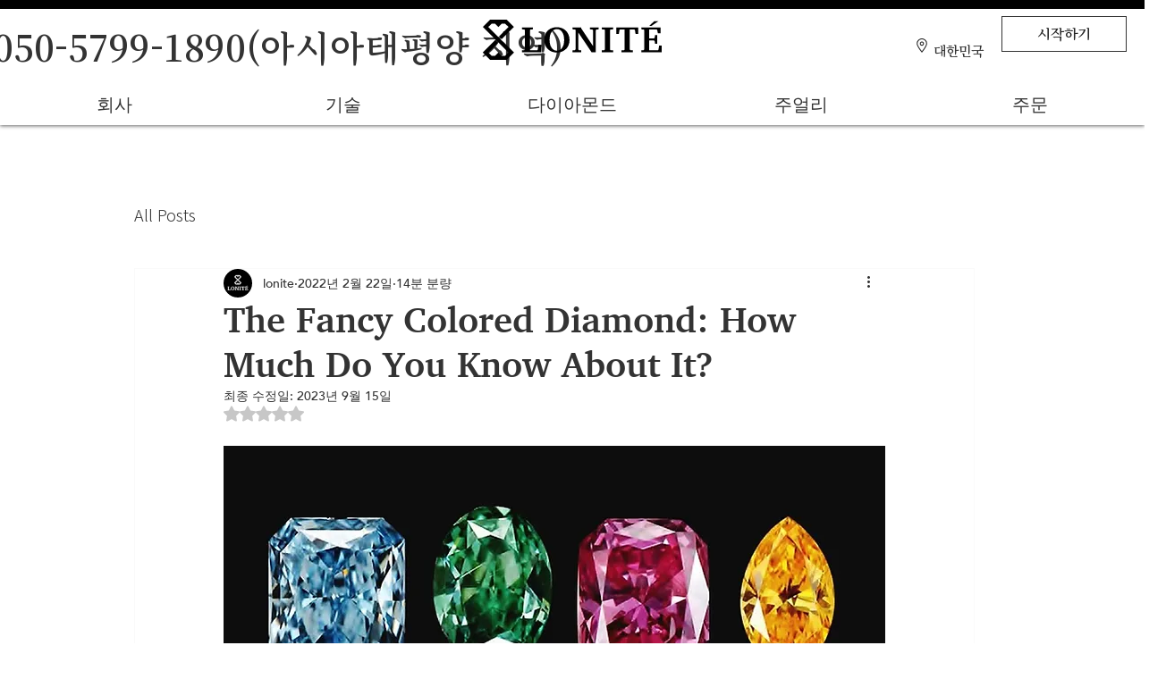

--- FILE ---
content_type: application/javascript
request_url: https://static.parastorage.com/services/communities-blog-ooi/1.3075.0/client-viewer/ricos_plugin_table.chunk.min.js
body_size: 947
content:
"use strict";(("undefined"!=typeof self?self:this).webpackJsonp__wix_communities_blog_ooi=("undefined"!=typeof self?self:this).webpackJsonp__wix_communities_blog_ooi||[]).push([[4368],{11449:()=>{},34948:(e,t,n)=>{n.d(t,{Bb:()=>i,ll:()=>r,si:()=>d});var l=n(60751),a=n(1768);const o=(0,l.createContext)(null),i=({tableNode:e,isRTL:t,children:n})=>{const i=e.tableData?.cellSpacing??0,r=(0,l.useMemo)((()=>{const n=(0,a.yl)(e,{drawDefaultGrid:!0,cellSpacing:i}),l=(0,a.iv)(e);return{borders:n,cellSpacing:i,isRTL:t,borderPadding:l}}),[e,i,t]);return l.createElement(o.Provider,{value:r},n)};function r(e){const t=(0,l.useContext)(o);return t&&t.borders.get(e)||null}function d(){return(0,l.useContext)(o)}},5184:(e,t,n)=>{n.d(t,{GZ:()=>o,MS:()=>L,OM:()=>T,X3:()=>E,XJ:()=>i,Zv:()=>A,aG:()=>c,nl:()=>d,pq:()=>s,s7:()=>r,u2:()=>a});var l=n(81340);const a={KEYBOARD_SHORTCUT:"keyboard shortcut",PLUS_BUTTON:"plus button",CONTEXT_MENU:"context menu"},o={RIGHT:"right",LEFT:"left",ABOVE:"above",BELOW:"below"},i={COLUMN:"column",ROW:"row",ENTIRE_TABLE:"entire table",CELL_BORDER:"cell border",ROW_HEADER:"row header",COLUMN_HEADER:"column header",CELL_FORMATTING:"cell formatting",RANGE:"range",ROW_RANGE:"row range",COLUMN_RANGE:"column range"},r=65,d=120,E=47,c=5,s={FORMATTING:`${l.A.TABLE}.formatting`,VERTICAL_ALIGNMENT:`${l.A.TABLE}.verticalAlignment`,INSERT:`${l.A.TABLE}.insert`,TEXT_ALIGNMENT:`${l.A.TABLE}.textAlignment`,BACKGROUND_COLOR:`${l.A.TABLE}.backgroundColor`,ROW_HEADER:`${l.A.TABLE}.rowHeader`,COLUMN_HEADER:`${l.A.TABLE}.columnHeader`,BORDER:`${l.A.TABLE}.border`,BORDER_WIDTH:`${l.A.TABLE}.borderWidth`,CONTEXT:`${l.A.TABLE}.contextMenu`,MERGE_CELLS:`${l.A.TABLE}.mergeCells`,SPLIT_CELL:`${l.A.TABLE}.splitCell`,SPACING:`${l.A.TABLE}.spacing`,MOVE_COLUMN_LEFT:`${l.A.TABLE}.moveColumnLeft`,MOVE_COLUMN_RIGHT:`${l.A.TABLE}.moveColumnRight`,MOVE_ROW_UP:`${l.A.TABLE}.moveRowUp`,MOVE_ROW_DOWN:`${l.A.TABLE}.moveRowDown`},T={BORDER:`${l.A.TABLE}.border`,BORDER_WIDTH:`${l.A.TABLE}.borderWidth`,VERTICAL_ALIGNMENT:`${l.A.TABLE}.verticalAlignment`,INSERT:`${l.A.TABLE}.insert`,TEXT_ALIGNMENT:"TextAlignment.modal",CONTEXT:`${l.A.TABLE}.contextMenu`,SPACING:`${l.A.TABLE}.spacing`},A={CLEAR:"clearCell",DELETE_TABLE:"deleteTable",DELETE_ROW:"deleteRow",DELETE_COLUMN:"deleteColumn",INSERT_ABOVE:"addRowBefore",INSERT_BELOW:"addRowAfter",INSERT_LEFT:"addColumnBefore",INSERT_RIGHT:"addColumnAfter",MERGE_CELLS:"mergeCells",SPLIT_CELL:"splitCell",DISTRIBUTE_ROWS:"distributeRows",DISTRIBUTE_COLUMNS:"distributeColumns",SELECT_ROWS:"selectRow",SELECT_COLUMNS:"selectColumn"},L="table-colorPicker"},53282:(e,t,n)=>{n.d(t,{O5:()=>a,f7:()=>i,fX:()=>o});var l=n(5184);const a={cellPadding:[10,10,10,10],cellSpacing:0},o=(e,t)=>e&&0!==e.length?1===e.length?[e[0],e[0],e[0],e[0]]:2===e.length?[e[0],e[1],e[0],e[1]]:3===e.length?[e[0],e[1],e[2],e[1]]:e:t,i=e=>{const t=o(e,[...a.cellPadding]),n=(t[3]??t[1]??t[0]??10)+(t[1]??t[0]??10),i=a.cellPadding[1]+a.cellPadding[3];return l.s7+(n-i)}},35258:(e,t,n)=>{n.r(t),n.d(t,{default:()=>m});var l=n(60751),a=n(59743),o=n(36185),i=n(1768),r=n(34948),d=n(5184),E=n(38073),c=n(53282),s="Mvp-o",T="augeL",A="ydJbW";n(11449);const L=({node:e,nodeIndex:t,RicosNodesRenderer:n,NodeViewContainer:s})=>{const{languageDir:L}=(0,l.useContext)(a.iB),m="rtl"===L,{dimensions:{colsMinWidth:R=[],colsWidthRatio:u=[]}={}}=e.tableData||{},g=e.tableData?.cellSpacing??0,_=(0,c.fX)(e.tableData?.cellPadding,[...c.O5.cellPadding]),p=(0,l.useMemo)((()=>(0,i.iv)(e)),[e]),C=e.nodes?Math.max(0,...e.nodes.map((e=>{return(t=e.nodes)&&0!==t.length?t.reduce(((e,t)=>e+(t.tableCellData?.colspan||1)),0):0;var t}))):0,B=(0,c.f7)(e.tableData?.cellPadding),N=function(e,t,n){const l=t.map(((t,l)=>{const a=Math.max(e[l]||d.nl,n);return{width:t<a?a:t,minWidth:a}})),a=l.map((e=>e.width/e.minWidth)),o=Math.min(...a);return l.map((({minWidth:e,width:t})=>({minWidth:e,width:t/o})))}(R,u,B),O=Array.from({length:C},((e,t)=>t<N.length?N[t]:{minWidth:B,width:B}));return l.createElement(s,{node:e,nodeIndex:t,withHorizontalScroll:!0},l.createElement(r.Bb,{tableNode:e,isRTL:m},l.createElement("div",{className:T,style:{position:"relative",minWidth:"min-content",paddingTop:24,paddingBottom:24,paddingInlineStart:p.start,paddingInlineEnd:p.end,..._&&_.length>0?{"--ricos-internal-table-cell-padding-top":`${_[0]}px`,"--ricos-internal-table-cell-padding-right":`${_[1]??_[0]}px`,"--ricos-internal-table-cell-padding-bottom":`${_[2]??_[0]}px`,"--ricos-internal-table-cell-padding-left":`${_[3]??_[1]??_[0]}px`}:{},"--ricos-internal-table-gap":`${g}px`}},l.createElement("table",{className:A,"data-hook":E.Dl,style:{borderSpacing:"0",borderCollapse:"separate"}},l.createElement("colgroup",null,O.map(((e,t)=>{const n=t>0&&g>0?e.width+g:e.width;return l.createElement("col",{key:t,style:{width:n,minWidth:e.minWidth}})}))),l.createElement("tbody",null,l.createElement(o.pB,{parentNode:e,parentIndex:t},l.createElement(n,{nodes:e.nodes??[]})))))))};var m=({node:e,...t})=>l.createElement("div",{className:s,key:e.id},l.createElement(L,{node:e,...t}))}}]);
//# sourceMappingURL=ricos_plugin_table.chunk.min.js.map